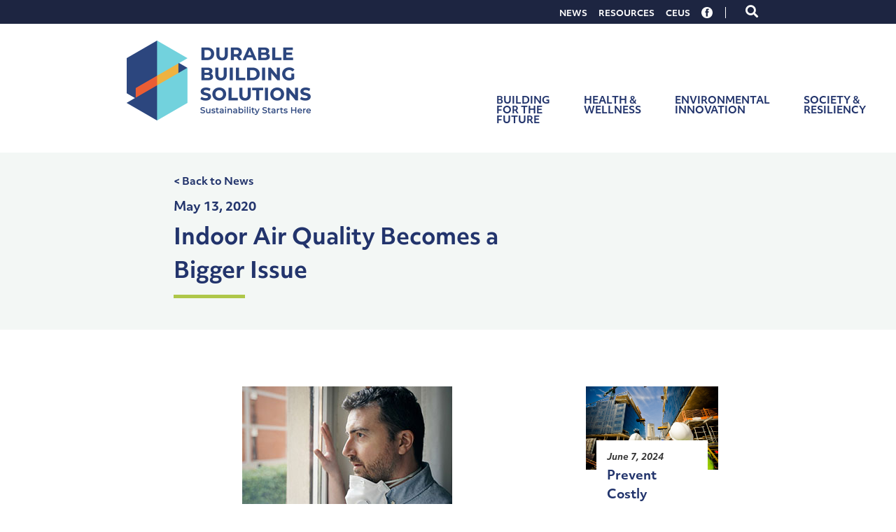

--- FILE ---
content_type: text/html; charset=UTF-8
request_url: https://durablebuildingsolutions.org/news/indoor-air-quality-becomes-a-bigger-issue/
body_size: 8490
content:
<!DOCTYPE html>

<html lang="en-US" class="no-js no-svg">

<head>
    <script>
        // enable javascript enhancements (expand/collapse, etc).
        document.documentElement.className += ' js ';
    </script>
    <meta charset="UTF-8">
    <meta name="viewport" content="width=device-width, initial-scale=1">
    
    <title>Indoor Air Quality Becomes a Bigger Issue - Durable Building Solutions</title>
<link data-rocket-prefetch href="https://www.google-analytics.com" rel="dns-prefetch">
<link data-rocket-prefetch href="https://connect.facebook.net" rel="dns-prefetch">
<link data-rocket-prefetch href="https://www.googletagmanager.com" rel="dns-prefetch">
<link data-rocket-prefetch href="https://use.typekit.net" rel="dns-prefetch"><link rel="preload" data-rocket-preload as="image" href="https://durablebuildingsolutions.org/wp-content/uploads/2020/05/indoor-air-quality.jpg" fetchpriority="high">

        <style>.async-hide
        { opacity: 0 !important}

    </style>
    <script>(function(a,s,y,n,c,h,i,d,e){s.className+=' '+y;h.start=1*new Date;
            h.end=i=function()
            {s.className=s.className.replace(RegExp(' ?'+y),'')}

            ;
            (a[n]=a[n]||[]).hide=h;setTimeout(function()
                {i();h.end=null}

                ,c);h.timeout=c;
        })(window,document.documentElement,'async-hide','dataLayer',4000,
            {'GTM-T49X5G':true}

        );</script>    <meta name='robots' content='index, follow, max-image-preview:large, max-snippet:-1, max-video-preview:-1' />

	<!-- This site is optimized with the Yoast SEO plugin v26.5 - https://yoast.com/wordpress/plugins/seo/ -->
	<link rel="canonical" href="https://durablebuildingsolutions.org/news/indoor-air-quality-becomes-a-bigger-issue/" />
	<meta property="og:locale" content="en_US" />
	<meta property="og:type" content="article" />
	<meta property="og:title" content="Indoor Air Quality Becomes a Bigger Issue - Durable Building Solutions" />
	<meta property="og:description" content="Filters have become technologically advanced, just like everything else. A new system from Filtrete, a division of 3M, matches a sensor onto a furnace filter, and homeowners or building owners can check the condition of the filter via a smart phone app." />
	<meta property="og:url" content="https://durablebuildingsolutions.org/news/indoor-air-quality-becomes-a-bigger-issue/" />
	<meta property="og:site_name" content="Durable Building Solutions" />
	<meta property="article:published_time" content="2020-05-13T08:00:12+00:00" />
	<meta property="article:modified_time" content="2023-02-23T15:17:50+00:00" />
	<meta property="og:image" content="https://durablebuildingsolutions.org/wp-content/uploads/2020/05/indoor-air-quality.jpg" />
	<meta property="og:image:width" content="300" />
	<meta property="og:image:height" content="225" />
	<meta property="og:image:type" content="image/jpeg" />
	<meta name="author" content="JPL Admin" />
	<meta name="twitter:card" content="summary_large_image" />
	<meta name="twitter:label1" content="Written by" />
	<meta name="twitter:data1" content="JPL Admin" />
	<script type="application/ld+json" class="yoast-schema-graph">{"@context":"https://schema.org","@graph":[{"@type":"Article","@id":"https://durablebuildingsolutions.org/news/indoor-air-quality-becomes-a-bigger-issue/#article","isPartOf":{"@id":"https://durablebuildingsolutions.org/news/indoor-air-quality-becomes-a-bigger-issue/"},"author":{"name":"JPL Admin","@id":"https://durablebuildingsolutions.org/#/schema/person/a619561c59b5f4d11fe2a71460ae6932"},"headline":"Indoor Air Quality Becomes a Bigger Issue","datePublished":"2020-05-13T08:00:12+00:00","dateModified":"2023-02-23T15:17:50+00:00","mainEntityOfPage":{"@id":"https://durablebuildingsolutions.org/news/indoor-air-quality-becomes-a-bigger-issue/"},"wordCount":7,"publisher":{"@id":"https://durablebuildingsolutions.org/#organization"},"image":{"@id":"https://durablebuildingsolutions.org/news/indoor-air-quality-becomes-a-bigger-issue/#primaryimage"},"thumbnailUrl":"https://durablebuildingsolutions.org/wp-content/uploads/2020/05/indoor-air-quality.jpg","inLanguage":"en-US"},{"@type":"WebPage","@id":"https://durablebuildingsolutions.org/news/indoor-air-quality-becomes-a-bigger-issue/","url":"https://durablebuildingsolutions.org/news/indoor-air-quality-becomes-a-bigger-issue/","name":"Indoor Air Quality Becomes a Bigger Issue - Durable Building Solutions","isPartOf":{"@id":"https://durablebuildingsolutions.org/#website"},"primaryImageOfPage":{"@id":"https://durablebuildingsolutions.org/news/indoor-air-quality-becomes-a-bigger-issue/#primaryimage"},"image":{"@id":"https://durablebuildingsolutions.org/news/indoor-air-quality-becomes-a-bigger-issue/#primaryimage"},"thumbnailUrl":"https://durablebuildingsolutions.org/wp-content/uploads/2020/05/indoor-air-quality.jpg","datePublished":"2020-05-13T08:00:12+00:00","dateModified":"2023-02-23T15:17:50+00:00","breadcrumb":{"@id":"https://durablebuildingsolutions.org/news/indoor-air-quality-becomes-a-bigger-issue/#breadcrumb"},"inLanguage":"en-US","potentialAction":[{"@type":"ReadAction","target":["https://durablebuildingsolutions.org/news/indoor-air-quality-becomes-a-bigger-issue/"]}]},{"@type":"ImageObject","inLanguage":"en-US","@id":"https://durablebuildingsolutions.org/news/indoor-air-quality-becomes-a-bigger-issue/#primaryimage","url":"https://durablebuildingsolutions.org/wp-content/uploads/2020/05/indoor-air-quality.jpg","contentUrl":"https://durablebuildingsolutions.org/wp-content/uploads/2020/05/indoor-air-quality.jpg","width":300,"height":225},{"@type":"BreadcrumbList","@id":"https://durablebuildingsolutions.org/news/indoor-air-quality-becomes-a-bigger-issue/#breadcrumb","itemListElement":[{"@type":"ListItem","position":1,"name":"Home","item":"https://durablebuildingsolutions.org/"},{"@type":"ListItem","position":2,"name":"News","item":"https://durablebuildingsolutions.org/news/"},{"@type":"ListItem","position":3,"name":"Indoor Air Quality Becomes a Bigger Issue"}]},{"@type":"WebSite","@id":"https://durablebuildingsolutions.org/#website","url":"https://durablebuildingsolutions.org/","name":"Durable Building Solutions","description":"","publisher":{"@id":"https://durablebuildingsolutions.org/#organization"},"potentialAction":[{"@type":"SearchAction","target":{"@type":"EntryPoint","urlTemplate":"https://durablebuildingsolutions.org/?s={search_term_string}"},"query-input":{"@type":"PropertyValueSpecification","valueRequired":true,"valueName":"search_term_string"}}],"inLanguage":"en-US"},{"@type":"Organization","@id":"https://durablebuildingsolutions.org/#organization","name":"Durable Building Solutions","url":"https://durablebuildingsolutions.org/","logo":{"@type":"ImageObject","inLanguage":"en-US","@id":"https://durablebuildingsolutions.org/#/schema/logo/image/","url":"https://durablebuildingsolutions.org/wp-content/uploads/2023/09/Durable-Building-Solutions-Logo-1.png","contentUrl":"https://durablebuildingsolutions.org/wp-content/uploads/2023/09/Durable-Building-Solutions-Logo-1.png","width":480,"height":114,"caption":"Durable Building Solutions"},"image":{"@id":"https://durablebuildingsolutions.org/#/schema/logo/image/"}},{"@type":"Person","@id":"https://durablebuildingsolutions.org/#/schema/person/a619561c59b5f4d11fe2a71460ae6932","name":"JPL Admin","image":{"@type":"ImageObject","inLanguage":"en-US","@id":"https://durablebuildingsolutions.org/#/schema/person/image/","url":"https://secure.gravatar.com/avatar/9b2998f54f0d5b435bbf870bc3b4c9537c924e67aabede9dfafe26c9995e6775?s=96&d=mm&r=g","contentUrl":"https://secure.gravatar.com/avatar/9b2998f54f0d5b435bbf870bc3b4c9537c924e67aabede9dfafe26c9995e6775?s=96&d=mm&r=g","caption":"JPL Admin"}}]}</script>
	<!-- / Yoast SEO plugin. -->


<link rel='dns-prefetch' href='//use.typekit.net' />

<link rel="alternate" title="oEmbed (JSON)" type="application/json+oembed" href="https://durablebuildingsolutions.org/wp-json/oembed/1.0/embed?url=https%3A%2F%2Fdurablebuildingsolutions.org%2Fnews%2Findoor-air-quality-becomes-a-bigger-issue%2F" />
<link rel="alternate" title="oEmbed (XML)" type="text/xml+oembed" href="https://durablebuildingsolutions.org/wp-json/oembed/1.0/embed?url=https%3A%2F%2Fdurablebuildingsolutions.org%2Fnews%2Findoor-air-quality-becomes-a-bigger-issue%2F&#038;format=xml" />
<style id='wp-img-auto-sizes-contain-inline-css' type='text/css'>
img:is([sizes=auto i],[sizes^="auto," i]){contain-intrinsic-size:3000px 1500px}
/*# sourceURL=wp-img-auto-sizes-contain-inline-css */
</style>
<style id='classic-theme-styles-inline-css' type='text/css'>
/*! This file is auto-generated */
.wp-block-button__link{color:#fff;background-color:#32373c;border-radius:9999px;box-shadow:none;text-decoration:none;padding:calc(.667em + 2px) calc(1.333em + 2px);font-size:1.125em}.wp-block-file__button{background:#32373c;color:#fff;text-decoration:none}
/*# sourceURL=/wp-includes/css/classic-themes.min.css */
</style>
<link rel='stylesheet' id='normalize-css' href='https://durablebuildingsolutions.org/wp-content/themes/jpl/css/vendor/normalize-8.0.1.css?ver=6.9' type='text/css' media='all' />
<link rel='stylesheet' id='typekit_myriad-css' href='https://use.typekit.net/kcz3jtt.css?ver=6.9' type='text/css' media='all' />
<link rel='stylesheet' id='style-css' href='https://durablebuildingsolutions.org/wp-content/themes/accbwc/style.css?ver=1765472776' type='text/css' media='all' />
<link rel="https://api.w.org/" href="https://durablebuildingsolutions.org/wp-json/" /><link rel="alternate" title="JSON" type="application/json" href="https://durablebuildingsolutions.org/wp-json/wp/v2/posts/1371" /><link rel='shortlink' href='https://durablebuildingsolutions.org/?p=1371' />
<link rel="icon" href="https://durablebuildingsolutions.org/wp-content/uploads/2023/09/cropped-favicon-1-32x32.png" sizes="32x32" />
<link rel="icon" href="https://durablebuildingsolutions.org/wp-content/uploads/2023/09/cropped-favicon-1-192x192.png" sizes="192x192" />
<link rel="apple-touch-icon" href="https://durablebuildingsolutions.org/wp-content/uploads/2023/09/cropped-favicon-1-180x180.png" />
<meta name="msapplication-TileImage" content="https://durablebuildingsolutions.org/wp-content/uploads/2023/09/cropped-favicon-1-270x270.png" />
    
<style id='wp-block-paragraph-inline-css' type='text/css'>
.is-small-text{font-size:.875em}.is-regular-text{font-size:1em}.is-large-text{font-size:2.25em}.is-larger-text{font-size:3em}.has-drop-cap:not(:focus):first-letter{float:left;font-size:8.4em;font-style:normal;font-weight:100;line-height:.68;margin:.05em .1em 0 0;text-transform:uppercase}body.rtl .has-drop-cap:not(:focus):first-letter{float:none;margin-left:.1em}p.has-drop-cap.has-background{overflow:hidden}:root :where(p.has-background){padding:1.25em 2.375em}:where(p.has-text-color:not(.has-link-color)) a{color:inherit}p.has-text-align-left[style*="writing-mode:vertical-lr"],p.has-text-align-right[style*="writing-mode:vertical-rl"]{rotate:180deg}
/*# sourceURL=https://durablebuildingsolutions.org/wp-includes/blocks/paragraph/style.min.css */
</style>
<style id='global-styles-inline-css' type='text/css'>
:root{--wp--preset--aspect-ratio--square: 1;--wp--preset--aspect-ratio--4-3: 4/3;--wp--preset--aspect-ratio--3-4: 3/4;--wp--preset--aspect-ratio--3-2: 3/2;--wp--preset--aspect-ratio--2-3: 2/3;--wp--preset--aspect-ratio--16-9: 16/9;--wp--preset--aspect-ratio--9-16: 9/16;--wp--preset--color--black: #000000;--wp--preset--color--cyan-bluish-gray: #abb8c3;--wp--preset--color--white: #ffffff;--wp--preset--color--pale-pink: #f78da7;--wp--preset--color--vivid-red: #cf2e2e;--wp--preset--color--luminous-vivid-orange: #ff6900;--wp--preset--color--luminous-vivid-amber: #fcb900;--wp--preset--color--light-green-cyan: #7bdcb5;--wp--preset--color--vivid-green-cyan: #00d084;--wp--preset--color--pale-cyan-blue: #8ed1fc;--wp--preset--color--vivid-cyan-blue: #0693e3;--wp--preset--color--vivid-purple: #9b51e0;--wp--preset--gradient--vivid-cyan-blue-to-vivid-purple: linear-gradient(135deg,rgb(6,147,227) 0%,rgb(155,81,224) 100%);--wp--preset--gradient--light-green-cyan-to-vivid-green-cyan: linear-gradient(135deg,rgb(122,220,180) 0%,rgb(0,208,130) 100%);--wp--preset--gradient--luminous-vivid-amber-to-luminous-vivid-orange: linear-gradient(135deg,rgb(252,185,0) 0%,rgb(255,105,0) 100%);--wp--preset--gradient--luminous-vivid-orange-to-vivid-red: linear-gradient(135deg,rgb(255,105,0) 0%,rgb(207,46,46) 100%);--wp--preset--gradient--very-light-gray-to-cyan-bluish-gray: linear-gradient(135deg,rgb(238,238,238) 0%,rgb(169,184,195) 100%);--wp--preset--gradient--cool-to-warm-spectrum: linear-gradient(135deg,rgb(74,234,220) 0%,rgb(151,120,209) 20%,rgb(207,42,186) 40%,rgb(238,44,130) 60%,rgb(251,105,98) 80%,rgb(254,248,76) 100%);--wp--preset--gradient--blush-light-purple: linear-gradient(135deg,rgb(255,206,236) 0%,rgb(152,150,240) 100%);--wp--preset--gradient--blush-bordeaux: linear-gradient(135deg,rgb(254,205,165) 0%,rgb(254,45,45) 50%,rgb(107,0,62) 100%);--wp--preset--gradient--luminous-dusk: linear-gradient(135deg,rgb(255,203,112) 0%,rgb(199,81,192) 50%,rgb(65,88,208) 100%);--wp--preset--gradient--pale-ocean: linear-gradient(135deg,rgb(255,245,203) 0%,rgb(182,227,212) 50%,rgb(51,167,181) 100%);--wp--preset--gradient--electric-grass: linear-gradient(135deg,rgb(202,248,128) 0%,rgb(113,206,126) 100%);--wp--preset--gradient--midnight: linear-gradient(135deg,rgb(2,3,129) 0%,rgb(40,116,252) 100%);--wp--preset--font-size--small: 13px;--wp--preset--font-size--medium: 20px;--wp--preset--font-size--large: 36px;--wp--preset--font-size--x-large: 42px;--wp--preset--spacing--20: 0.44rem;--wp--preset--spacing--30: 0.67rem;--wp--preset--spacing--40: 1rem;--wp--preset--spacing--50: 1.5rem;--wp--preset--spacing--60: 2.25rem;--wp--preset--spacing--70: 3.38rem;--wp--preset--spacing--80: 5.06rem;--wp--preset--shadow--natural: 6px 6px 9px rgba(0, 0, 0, 0.2);--wp--preset--shadow--deep: 12px 12px 50px rgba(0, 0, 0, 0.4);--wp--preset--shadow--sharp: 6px 6px 0px rgba(0, 0, 0, 0.2);--wp--preset--shadow--outlined: 6px 6px 0px -3px rgb(255, 255, 255), 6px 6px rgb(0, 0, 0);--wp--preset--shadow--crisp: 6px 6px 0px rgb(0, 0, 0);}:where(.is-layout-flex){gap: 0.5em;}:where(.is-layout-grid){gap: 0.5em;}body .is-layout-flex{display: flex;}.is-layout-flex{flex-wrap: wrap;align-items: center;}.is-layout-flex > :is(*, div){margin: 0;}body .is-layout-grid{display: grid;}.is-layout-grid > :is(*, div){margin: 0;}:where(.wp-block-columns.is-layout-flex){gap: 2em;}:where(.wp-block-columns.is-layout-grid){gap: 2em;}:where(.wp-block-post-template.is-layout-flex){gap: 1.25em;}:where(.wp-block-post-template.is-layout-grid){gap: 1.25em;}.has-black-color{color: var(--wp--preset--color--black) !important;}.has-cyan-bluish-gray-color{color: var(--wp--preset--color--cyan-bluish-gray) !important;}.has-white-color{color: var(--wp--preset--color--white) !important;}.has-pale-pink-color{color: var(--wp--preset--color--pale-pink) !important;}.has-vivid-red-color{color: var(--wp--preset--color--vivid-red) !important;}.has-luminous-vivid-orange-color{color: var(--wp--preset--color--luminous-vivid-orange) !important;}.has-luminous-vivid-amber-color{color: var(--wp--preset--color--luminous-vivid-amber) !important;}.has-light-green-cyan-color{color: var(--wp--preset--color--light-green-cyan) !important;}.has-vivid-green-cyan-color{color: var(--wp--preset--color--vivid-green-cyan) !important;}.has-pale-cyan-blue-color{color: var(--wp--preset--color--pale-cyan-blue) !important;}.has-vivid-cyan-blue-color{color: var(--wp--preset--color--vivid-cyan-blue) !important;}.has-vivid-purple-color{color: var(--wp--preset--color--vivid-purple) !important;}.has-black-background-color{background-color: var(--wp--preset--color--black) !important;}.has-cyan-bluish-gray-background-color{background-color: var(--wp--preset--color--cyan-bluish-gray) !important;}.has-white-background-color{background-color: var(--wp--preset--color--white) !important;}.has-pale-pink-background-color{background-color: var(--wp--preset--color--pale-pink) !important;}.has-vivid-red-background-color{background-color: var(--wp--preset--color--vivid-red) !important;}.has-luminous-vivid-orange-background-color{background-color: var(--wp--preset--color--luminous-vivid-orange) !important;}.has-luminous-vivid-amber-background-color{background-color: var(--wp--preset--color--luminous-vivid-amber) !important;}.has-light-green-cyan-background-color{background-color: var(--wp--preset--color--light-green-cyan) !important;}.has-vivid-green-cyan-background-color{background-color: var(--wp--preset--color--vivid-green-cyan) !important;}.has-pale-cyan-blue-background-color{background-color: var(--wp--preset--color--pale-cyan-blue) !important;}.has-vivid-cyan-blue-background-color{background-color: var(--wp--preset--color--vivid-cyan-blue) !important;}.has-vivid-purple-background-color{background-color: var(--wp--preset--color--vivid-purple) !important;}.has-black-border-color{border-color: var(--wp--preset--color--black) !important;}.has-cyan-bluish-gray-border-color{border-color: var(--wp--preset--color--cyan-bluish-gray) !important;}.has-white-border-color{border-color: var(--wp--preset--color--white) !important;}.has-pale-pink-border-color{border-color: var(--wp--preset--color--pale-pink) !important;}.has-vivid-red-border-color{border-color: var(--wp--preset--color--vivid-red) !important;}.has-luminous-vivid-orange-border-color{border-color: var(--wp--preset--color--luminous-vivid-orange) !important;}.has-luminous-vivid-amber-border-color{border-color: var(--wp--preset--color--luminous-vivid-amber) !important;}.has-light-green-cyan-border-color{border-color: var(--wp--preset--color--light-green-cyan) !important;}.has-vivid-green-cyan-border-color{border-color: var(--wp--preset--color--vivid-green-cyan) !important;}.has-pale-cyan-blue-border-color{border-color: var(--wp--preset--color--pale-cyan-blue) !important;}.has-vivid-cyan-blue-border-color{border-color: var(--wp--preset--color--vivid-cyan-blue) !important;}.has-vivid-purple-border-color{border-color: var(--wp--preset--color--vivid-purple) !important;}.has-vivid-cyan-blue-to-vivid-purple-gradient-background{background: var(--wp--preset--gradient--vivid-cyan-blue-to-vivid-purple) !important;}.has-light-green-cyan-to-vivid-green-cyan-gradient-background{background: var(--wp--preset--gradient--light-green-cyan-to-vivid-green-cyan) !important;}.has-luminous-vivid-amber-to-luminous-vivid-orange-gradient-background{background: var(--wp--preset--gradient--luminous-vivid-amber-to-luminous-vivid-orange) !important;}.has-luminous-vivid-orange-to-vivid-red-gradient-background{background: var(--wp--preset--gradient--luminous-vivid-orange-to-vivid-red) !important;}.has-very-light-gray-to-cyan-bluish-gray-gradient-background{background: var(--wp--preset--gradient--very-light-gray-to-cyan-bluish-gray) !important;}.has-cool-to-warm-spectrum-gradient-background{background: var(--wp--preset--gradient--cool-to-warm-spectrum) !important;}.has-blush-light-purple-gradient-background{background: var(--wp--preset--gradient--blush-light-purple) !important;}.has-blush-bordeaux-gradient-background{background: var(--wp--preset--gradient--blush-bordeaux) !important;}.has-luminous-dusk-gradient-background{background: var(--wp--preset--gradient--luminous-dusk) !important;}.has-pale-ocean-gradient-background{background: var(--wp--preset--gradient--pale-ocean) !important;}.has-electric-grass-gradient-background{background: var(--wp--preset--gradient--electric-grass) !important;}.has-midnight-gradient-background{background: var(--wp--preset--gradient--midnight) !important;}.has-small-font-size{font-size: var(--wp--preset--font-size--small) !important;}.has-medium-font-size{font-size: var(--wp--preset--font-size--medium) !important;}.has-large-font-size{font-size: var(--wp--preset--font-size--large) !important;}.has-x-large-font-size{font-size: var(--wp--preset--font-size--x-large) !important;}
/*# sourceURL=global-styles-inline-css */
</style>
<meta name="generator" content="WP Rocket 3.20.1.2" data-wpr-features="wpr_preconnect_external_domains wpr_oci" /></head>

<body class="wp-singular post-template-default single single-post postid-1371 single-format-standard wp-custom-logo wp-theme-jpl wp-child-theme-accbwc">

    <!-- Google Tag Manager -->
<noscript><iframe src="//www.googletagmanager.com/ns.html?id=GTM-T49X5G"
height="0" width="0" style="display:none;visibility:hidden"></iframe></noscript>
<script>(function(w,d,s,l,i){w[l]=w[l]||[];w[l].push({'gtm.start':
new Date().getTime(),event:'gtm.js'});var f=d.getElementsByTagName(s)[0],
j=d.createElement(s),dl=l!='dataLayer'?'&l='+l:'';j.async=true;j.src=
'//www.googletagmanager.com/gtm.js?id='+i+dl;f.parentNode.insertBefore(j,f);
})(window,document,'script','dataLayer','GTM-T49X5G');</script>
<!-- End Google Tag Manager -->
    <a class="screen-reader-text" href="#content">Skip to content</a>

    
            <nav id="mobile-nav" class="nav nav-primary-mobile">

            <button type="button" id="mobile-nav-close" class="nav-primary-mobile-close">
                <span class="screen-reader-text">Close main navigation</span>
                <i class="fas fa-times"></i>
            </button>

            <ul class="menu">
                <li id="menu-item-545" class="menu-item menu-item-type-post_type menu-item-object-page menu-item-has-children menu-item-545"><a href="https://durablebuildingsolutions.org/building-future/">Building for the Future</a>
<ul class="sub-menu">
	<li id="menu-item-66" class="menu-item menu-item-type-post_type menu-item-object-page menu-item-66"><a href="https://durablebuildingsolutions.org/building-future/materials-science/">Materials Science</a></li>
	<li id="menu-item-512" class="menu-item menu-item-type-post_type menu-item-object-page menu-item-512"><a href="https://durablebuildingsolutions.org/building-future/materials-selection/">Materials Selection</a></li>
	<li id="menu-item-566" class="menu-item menu-item-type-post_type menu-item-object-page menu-item-566"><a href="https://durablebuildingsolutions.org/building-future/green-building-codes-standards-rating-systems/">Green Building Codes, Standards &#038; Rating Systems</a></li>
	<li id="menu-item-513" class="menu-item menu-item-type-post_type menu-item-object-page menu-item-513"><a href="https://durablebuildingsolutions.org/building-future/green-building-certification-systems/">Green Building Certification Systems</a></li>
	<li id="menu-item-514" class="menu-item menu-item-type-post_type menu-item-object-page menu-item-514"><a href="https://durablebuildingsolutions.org/building-future/chemistry-and-circularity/">Chemistry and Circularity</a></li>
	<li id="menu-item-515" class="menu-item menu-item-type-post_type menu-item-object-page menu-item-515"><a href="https://durablebuildingsolutions.org/building-future/product-safety-transparency/">Product Safety and Transparency</a></li>
	<li id="menu-item-516" class="menu-item menu-item-type-post_type menu-item-object-page menu-item-516"><a href="https://durablebuildingsolutions.org/building-future/continuing-education-courses-ceu/">Continuing Education Courses (CEUs)</a></li>
</ul>
</li>
<li id="menu-item-22" class="menu-item menu-item-type-post_type menu-item-object-page menu-item-has-children menu-item-22"><a href="https://durablebuildingsolutions.org/health-wellness/">Health &#038; Wellness</a>
<ul class="sub-menu">
	<li id="menu-item-667" class="menu-item menu-item-type-post_type menu-item-object-page menu-item-667"><a href="https://durablebuildingsolutions.org/health-wellness/healthy-building-materials/">Healthy Building Materials</a></li>
	<li id="menu-item-668" class="menu-item menu-item-type-post_type menu-item-object-page menu-item-668"><a href="https://durablebuildingsolutions.org/health-wellness/understanding-chemical-hazard-exposure-risk/">Understanding Chemical Hazard, Exposure and Risk</a></li>
	<li id="menu-item-669" class="menu-item menu-item-type-post_type menu-item-object-page menu-item-669"><a href="https://durablebuildingsolutions.org/health-wellness/indoor-environmental-quality/">Indoor Environmental Quality</a></li>
	<li id="menu-item-670" class="menu-item menu-item-type-post_type menu-item-object-page menu-item-670"><a href="https://durablebuildingsolutions.org/health-wellness/worker-health-safety/">Worker Health &#038; Safety</a></li>
	<li id="menu-item-692" class="menu-item menu-item-type-post_type menu-item-object-page menu-item-692"><a href="https://durablebuildingsolutions.org/health-wellness/environmental-justice/">Environmental Justice</a></li>
</ul>
</li>
<li id="menu-item-23" class="menu-item menu-item-type-post_type menu-item-object-page menu-item-has-children menu-item-23"><a href="https://durablebuildingsolutions.org/environmental-innovation/">Environmental Innovation</a>
<ul class="sub-menu">
	<li id="menu-item-521" class="menu-item menu-item-type-post_type menu-item-object-page menu-item-521"><a href="https://durablebuildingsolutions.org/environmental-innovation/energy-efficiency/">Energy Efficiency</a></li>
	<li id="menu-item-522" class="menu-item menu-item-type-post_type menu-item-object-page menu-item-522"><a href="https://durablebuildingsolutions.org/environmental-innovation/embodied-carbon/">Embodied Carbon</a></li>
	<li id="menu-item-523" class="menu-item menu-item-type-post_type menu-item-object-page menu-item-523"><a href="https://durablebuildingsolutions.org/environmental-innovation/lifecycle-approaches/">Life Cycle Assessments</a></li>
	<li id="menu-item-524" class="menu-item menu-item-type-post_type menu-item-object-page menu-item-524"><a href="https://durablebuildingsolutions.org/environmental-innovation/water-impacts/">Water Impacts</a></li>
	<li id="menu-item-525" class="menu-item menu-item-type-post_type menu-item-object-page menu-item-525"><a href="https://durablebuildingsolutions.org/environmental-innovation/designing-for-circularity/">Designing for Circularity</a></li>
</ul>
</li>
<li id="menu-item-24" class="menu-item menu-item-type-post_type menu-item-object-page menu-item-has-children menu-item-24"><a href="https://durablebuildingsolutions.org/society-resiliency/">Society &#038; Resiliency</a>
<ul class="sub-menu">
	<li id="menu-item-518" class="menu-item menu-item-type-post_type menu-item-object-page menu-item-518"><a href="https://durablebuildingsolutions.org/society-resiliency/chemistry-and-building-resiliency/">Chemistry and Building Resiliency</a></li>
	<li id="menu-item-517" class="menu-item menu-item-type-post_type menu-item-object-page menu-item-517"><a href="https://durablebuildingsolutions.org/society-resiliency/building-codes-and-resiliency/">Building Codes and Resiliency</a></li>
	<li id="menu-item-519" class="menu-item menu-item-type-post_type menu-item-object-page menu-item-519"><a href="https://durablebuildingsolutions.org/society-resiliency/building-resilient-cities/">Building Resilient Cities</a></li>
</ul>
</li>
<li id="menu-item-848" class="menu-item menu-item-type-post_type menu-item-object-page current_page_parent menu-item-848"><a href="https://durablebuildingsolutions.org/news/">News</a></li>
<li id="menu-item-59" class="menu-item menu-item-type-post_type menu-item-object-page menu-item-59"><a href="https://durablebuildingsolutions.org/resources/">Resources</a></li>
<li id="menu-item-847" class="menu-item menu-item-type-post_type menu-item-object-page menu-item-847"><a href="https://durablebuildingsolutions.org/building-future/continuing-education-courses-ceu/">CEUs</a></li>
<li id="menu-item-2264" class="link-facebook menu-item menu-item-type-custom menu-item-object-custom menu-item-2264"><a href="https://www.facebook.com/durablebuildingsolutions">Facebook</a></li>
            </ul>

        </nav>
        
    <header  class="page-header">

        <div  class="page-header-utility">
            <div  class="wrap">

                                    <nav class="nav nav-secondary">
                        <ul id="menu-utility-navigation-1" class="menu"><li class="menu-item menu-item-type-post_type menu-item-object-page current_page_parent menu-item-848"><a href="https://durablebuildingsolutions.org/news/">News</a></li>
<li class="menu-item menu-item-type-post_type menu-item-object-page menu-item-59"><a href="https://durablebuildingsolutions.org/resources/">Resources</a></li>
<li class="menu-item menu-item-type-post_type menu-item-object-page menu-item-847"><a href="https://durablebuildingsolutions.org/building-future/continuing-education-courses-ceu/">CEUs</a></li>
<li class="link-facebook menu-item menu-item-type-custom menu-item-object-custom menu-item-2264"><a href="https://www.facebook.com/durablebuildingsolutions">Facebook</a></li>
</ul>                    </nav>
                    
                <div id="searchbar" class="searchbar">

                    <button type="button" id="searchbar-toggle" class="searchbar-toggle">
                        <span class="screen-reader-text">Toggle search form</span><i class="fas fa-search"></i>
                    </button>

                    <form role="search" method="get" action="/" method="GET" id="searchbar-form" class="searchbar-form">
                        <label class="screen-reader-text" for="searchbar-keywords">Keywords</label>
                        <input type="search" name="s" id="searchbar-keywords" value="">
                        <button type="submit"><span class="screen-reader-text">Submit</span><i class="fas fa-search"></i></button>
                    </form>

                </div>

            </div>
        </div>

        <div  class="page-header-main">
            <div  class="wrap">

                <div class="page-header-main-group">

                    <div class="logo-wrap">
    <div class="logo-wrap">
    <a href="https://durablebuildingsolutions.org/" class="custom-logo-link" rel="home" aria-current="page"><img width="480" height="114" src="/wp-content/themes/accbwc/img/dbs-logo-2x.png" class="custom-logo" alt="Durable Building Solutions" decoding="async" fetchpriority="high" srcset="/wp-content/themes/accbwc/img/dbs-logo-2x.png 480w, https://durablebuildingsolutions.org/wp-content/uploads/2023/09/Durable-Building-Solutions-Logo-1-300x71.png 300w, https://durablebuildingsolutions.org/wp-content/uploads/2023/09/Durable-Building-Solutions-Logo-1-380x90.png 380w" sizes="(max-width: 480px) 100vw, 480px"></a>
  </div>
</div>

                                            <nav class="nav nav-primary">
                            <ul id="menu-main-navigation-1" class="menu"><li class="menu-item menu-item-type-post_type menu-item-object-page menu-item-has-children menu-item-545"><a href="https://durablebuildingsolutions.org/building-future/">Building for the Future</a>
<ul class="sub-menu">
	<li class="menu-item menu-item-type-post_type menu-item-object-page menu-item-66"><a href="https://durablebuildingsolutions.org/building-future/materials-science/">Materials Science</a></li>
	<li class="menu-item menu-item-type-post_type menu-item-object-page menu-item-512"><a href="https://durablebuildingsolutions.org/building-future/materials-selection/">Materials Selection</a></li>
	<li class="menu-item menu-item-type-post_type menu-item-object-page menu-item-566"><a href="https://durablebuildingsolutions.org/building-future/green-building-codes-standards-rating-systems/">Green Building Codes, Standards &#038; Rating Systems</a></li>
	<li class="menu-item menu-item-type-post_type menu-item-object-page menu-item-513"><a href="https://durablebuildingsolutions.org/building-future/green-building-certification-systems/">Green Building Certification Systems</a></li>
	<li class="menu-item menu-item-type-post_type menu-item-object-page menu-item-514"><a href="https://durablebuildingsolutions.org/building-future/chemistry-and-circularity/">Chemistry and Circularity</a></li>
	<li class="menu-item menu-item-type-post_type menu-item-object-page menu-item-515"><a href="https://durablebuildingsolutions.org/building-future/product-safety-transparency/">Product Safety and Transparency</a></li>
	<li class="menu-item menu-item-type-post_type menu-item-object-page menu-item-516"><a href="https://durablebuildingsolutions.org/building-future/continuing-education-courses-ceu/">Continuing Education Courses (CEUs)</a></li>
</ul>
</li>
<li class="menu-item menu-item-type-post_type menu-item-object-page menu-item-has-children menu-item-22"><a href="https://durablebuildingsolutions.org/health-wellness/">Health &#038; Wellness</a>
<ul class="sub-menu">
	<li class="menu-item menu-item-type-post_type menu-item-object-page menu-item-667"><a href="https://durablebuildingsolutions.org/health-wellness/healthy-building-materials/">Healthy Building Materials</a></li>
	<li class="menu-item menu-item-type-post_type menu-item-object-page menu-item-668"><a href="https://durablebuildingsolutions.org/health-wellness/understanding-chemical-hazard-exposure-risk/">Understanding Chemical Hazard, Exposure and Risk</a></li>
	<li class="menu-item menu-item-type-post_type menu-item-object-page menu-item-669"><a href="https://durablebuildingsolutions.org/health-wellness/indoor-environmental-quality/">Indoor Environmental Quality</a></li>
	<li class="menu-item menu-item-type-post_type menu-item-object-page menu-item-670"><a href="https://durablebuildingsolutions.org/health-wellness/worker-health-safety/">Worker Health &#038; Safety</a></li>
	<li class="menu-item menu-item-type-post_type menu-item-object-page menu-item-692"><a href="https://durablebuildingsolutions.org/health-wellness/environmental-justice/">Environmental Justice</a></li>
</ul>
</li>
<li class="menu-item menu-item-type-post_type menu-item-object-page menu-item-has-children menu-item-23"><a href="https://durablebuildingsolutions.org/environmental-innovation/">Environmental Innovation</a>
<ul class="sub-menu">
	<li class="menu-item menu-item-type-post_type menu-item-object-page menu-item-521"><a href="https://durablebuildingsolutions.org/environmental-innovation/energy-efficiency/">Energy Efficiency</a></li>
	<li class="menu-item menu-item-type-post_type menu-item-object-page menu-item-522"><a href="https://durablebuildingsolutions.org/environmental-innovation/embodied-carbon/">Embodied Carbon</a></li>
	<li class="menu-item menu-item-type-post_type menu-item-object-page menu-item-523"><a href="https://durablebuildingsolutions.org/environmental-innovation/lifecycle-approaches/">Life Cycle Assessments</a></li>
	<li class="menu-item menu-item-type-post_type menu-item-object-page menu-item-524"><a href="https://durablebuildingsolutions.org/environmental-innovation/water-impacts/">Water Impacts</a></li>
	<li class="menu-item menu-item-type-post_type menu-item-object-page menu-item-525"><a href="https://durablebuildingsolutions.org/environmental-innovation/designing-for-circularity/">Designing for Circularity</a></li>
</ul>
</li>
<li class="menu-item menu-item-type-post_type menu-item-object-page menu-item-has-children menu-item-24"><a href="https://durablebuildingsolutions.org/society-resiliency/">Society &#038; Resiliency</a>
<ul class="sub-menu">
	<li class="menu-item menu-item-type-post_type menu-item-object-page menu-item-518"><a href="https://durablebuildingsolutions.org/society-resiliency/chemistry-and-building-resiliency/">Chemistry and Building Resiliency</a></li>
	<li class="menu-item menu-item-type-post_type menu-item-object-page menu-item-517"><a href="https://durablebuildingsolutions.org/society-resiliency/building-codes-and-resiliency/">Building Codes and Resiliency</a></li>
	<li class="menu-item menu-item-type-post_type menu-item-object-page menu-item-519"><a href="https://durablebuildingsolutions.org/society-resiliency/building-resilient-cities/">Building Resilient Cities</a></li>
</ul>
</li>
</ul>                        </nav>
                        
                    <div class="page-header-main-buttons">

                        <button type="button" id="mobile-nav-toggle" class="page-header-main-buttons-hamburger">
                            <i class="fas fa-bars"></i>
                        </button>

                        <button type="button" id="searchbar-mobile-toggle" class="page-header-main-buttons-searchtoggle">
                            <i class="fas fa-search"></i>
                        </button>

                    </div>

                </div> <!-- .page-header-main-group -->

            </div> <!-- .wrap -->
        </div> <!-- .page-header-main -->

        <form id="searchbar-mobile-form" class="searchbar-mobile-form" role="search" method="get" action="/" method="GET">
            <label class="screen-reader-text" for="searchbar-mobile-keywords">Keywords</label>
            <input type="search" name="s" id="searchbar-mobile-keywords" value="">
            <button type="submit"><span class="screen-reader-text">Submit</span><i class="fas fa-search"></i></button>
        </form>

    </header>

<div  class="block block-billboard">
    <div  class="wrap">

        <div  class="billboard">

            <p class="billboard-back">
                <a href="https://durablebuildingsolutions.org/news/">
                    &lt; Back to News
                </a>
            </p>

            <p class="billboard-metadata">May 13, 2020</p>

            <h1>Indoor Air Quality Becomes a Bigger Issue</h1>

            
        </div>

    </div>
</div>

<div  class="block block-columns block-columns-alt">
    <div  class="wrap">

        <div  class="wp-block-columns alt">

            <div class="wp-block-column">

                <img src="https://durablebuildingsolutions.org/wp-content/uploads/2020/05/indoor-air-quality.jpg" class="attachment-post-thumbnail size-post-thumbnail wp-post-image" alt="" decoding="async" fetchpriority="high" />
                
            </div>

            <div class="wp-block-column">

                        <div class="block block-blogposts">

            
                <div class="card ">

                    <img src="https://durablebuildingsolutions.org/wp-content/uploads/2024/06/shutterstock_57862405-690x435.png" class="card-image wp-post-image" alt="" decoding="async" />
                    
                    <div class="card-body">

                        <div class="card-pretitle">
                            June 7, 2024                        </div>

                        <h2 class="h5">
                            <a href="https://durablebuildingsolutions.org/news/prevent-costly-repairs-with-envelope-maintenance/">
                                Prevent Costly Repairs with Envelope Maintenance                            </a>
                        </h2>

                        <div class="card-content">
                            <p>The main reasons facility managers should maintain a building envelope are life safety, water tightness and efficiency.</p>
                        </div>

                        <div class="card-button">
                            <a class="button icon-button" href="https://durablebuildingsolutions.org/news/prevent-costly-repairs-with-envelope-maintenance/">
                                Read More
                                <i class="fas fa-long-arrow-alt-right"></i>
                            </a>
                        </div>

                    </div> <!-- .card-body -->

                </div> <!-- .card -->

                
                <div class="card ">

                    <img src="https://durablebuildingsolutions.org/wp-content/uploads/2024/02/Model-house-in-hand-solar-panel-GettyImages-1417373194-690x435.jpg" class="card-image wp-post-image" alt="" decoding="async" />
                    
                    <div class="card-body">

                        <div class="card-pretitle">
                            February 8, 2024                        </div>

                        <h2 class="h5">
                            <a href="https://durablebuildingsolutions.org/news/holistic-carbon-accounting/">
                                Holistic Carbon Accounting                            </a>
                        </h2>

                        <div class="card-content">
                            <p>As our nation and the global community grapple with climate change, mounting attention is focusing on the impact of the built community. The building sector’s outsized contribution to greenhouse gas emissions is estimated to be a whopping 40%. </p>
                        </div>

                        <div class="card-button">
                            <a class="button icon-button" href="https://durablebuildingsolutions.org/news/holistic-carbon-accounting/">
                                Read More
                                <i class="fas fa-long-arrow-alt-right"></i>
                            </a>
                        </div>

                    </div> <!-- .card-body -->

                </div> <!-- .card -->

                
                <div class="card ">

                    <img src="https://durablebuildingsolutions.org/wp-content/uploads/2021/12/Smithsonian-Futures-exhbit-690x435.png" class="card-image wp-post-image" alt="" decoding="async" loading="lazy" />
                    
                    <div class="card-body">

                        <div class="card-pretitle">
                            November 30, 2021                        </div>

                        <h2 class="h5">
                            <a href="https://durablebuildingsolutions.org/news/oracle-explores-the-future-of-energy-at-new-smithsonian-futures-exhibit/">
                                Oracle Explores the Future of Energy at New Smithsonian FUTURES Exhibit                            </a>
                        </h2>

                        <div class="card-content">
                            <p>Created by Oracle in collaboration with curators, &#8216;Future of Energy,&#8217; aims to help visitors better understand how they use energy, ways to conserve it, and their role in building a clean energy future. On view through&nbsp;July 6, 2022, &#8220;FUTURES&#8221; is the Smithsonian&#8217;s first major building-wide exploration of the future.</p>
                        </div>

                        <div class="card-button">
                            <a class="button icon-button" href="https://durablebuildingsolutions.org/news/oracle-explores-the-future-of-energy-at-new-smithsonian-futures-exhibit/">
                                Read More
                                <i class="fas fa-long-arrow-alt-right"></i>
                            </a>
                        </div>

                    </div> <!-- .card-body -->

                </div> <!-- .card -->

                
        </div>
        
            </div>

        </div>

    </div>
</div>


    </div>

    <footer  class="page-footer">
        <div  class="wrap">

            <div  class="page-footer-col1">
                                    <a href="https://durablebuildingsolutions.org/">
                        <img id="page-footer-logo" src="https://durablebuildingsolutions.org/wp-content/uploads/2023/09/Durable-Building-Solutions-Logo-no-tagline-White.png" alt="Durable-Building-Solutions-Logo-no-tagline-White">
                    </a>
                                </div>

            <div  class="page-footer-col2">
                
                  <nav class="nav nav-footer">
    <div class="menu-footer-navigation-container"><ul id="menu-footer-navigation" class="menu"><li id="menu-item-25" class="menu-item menu-item-type-post_type menu-item-object-page menu-item-25"><a href="https://durablebuildingsolutions.org/resources/">Resources</a></li>
<li id="menu-item-26" class="menu-item menu-item-type-post_type menu-item-object-page menu-item-26"><a href="https://durablebuildingsolutions.org/about-chemical-industry/">About the Chemical Industry</a></li>
<li id="menu-item-27" class="menu-item menu-item-type-post_type menu-item-object-page menu-item-27"><a href="https://durablebuildingsolutions.org/about/">About this Site</a></li>
<li id="menu-item-846" class="menu-item menu-item-type-post_type menu-item-object-page menu-item-846"><a href="https://durablebuildingsolutions.org/contact/">Contact Us</a></li>
</ul></div>  </nav>

                <div class="copyright">
  © 2005 – 2024 American Chemistry Council, Inc. The ACC mark, Responsible Care®, the hands logo mark, CHEMTREC®, TRANSCAER®, and americanchemistry.com are registered service marks of the American Chemistry Council, Inc.</div>

                                    <div class="page-footer-description">
                        <p>More information about this site and our <a href="https://www.americanchemistry.com/terms/" rel="external" target="_blank">Terms</a> and <a href="https://www.americanchemistry.com/privacy/" rel="external" target="_blank">Privacy Policy</a></p>
                    </div>
                    
            </div>

        </div>
    </footer>

        <script type="speculationrules">
{"prefetch":[{"source":"document","where":{"and":[{"href_matches":"/*"},{"not":{"href_matches":["/wp-*.php","/wp-admin/*","/wp-content/uploads/*","/wp-content/*","/wp-content/plugins/*","/wp-content/themes/accbwc/*","/wp-content/themes/jpl/*","/*\\?(.+)"]}},{"not":{"selector_matches":"a[rel~=\"nofollow\"]"}},{"not":{"selector_matches":".no-prefetch, .no-prefetch a"}}]},"eagerness":"conservative"}]}
</script>
<script type="text/javascript" src="https://durablebuildingsolutions.org/wp-content/themes/jpl/js/jquery-3.5.0.min.js" id="jquery-js"></script>
<script type="text/javascript" src="https://durablebuildingsolutions.org/wp-content/themes/jpl/js/script.js?ver=4.6" id="jpl-js"></script>
<script type="text/javascript" src="https://durablebuildingsolutions.org/wp-content/themes/accbwc/js/script.js?ver=1603906065" id="accbwc-script-js"></script>
    
</body>

</html>

<!-- This website is like a Rocket, isn't it? Performance optimized by WP Rocket. Learn more: https://wp-rocket.me -->

--- FILE ---
content_type: text/javascript; charset=utf-8
request_url: https://durablebuildingsolutions.org/wp-content/themes/jpl/js/script.js?ver=4.6
body_size: 466
content:
/* get querystring parameter by name (used by tab and expand/collapse blocks) */
function jplGetQueryStringParameterByName(name) {
  name = name.replace(/[\[]/, "\\\[").replace(/[\]]/, "\\\]");
  var regexS = "[\\?&]" + name + "=([^&#]*)";
  var regex = new RegExp(regexS);
  var results = regex.exec(window.location.search);

  if (results == null) {
    return "";
  }
  return decodeURIComponent(results[1].replace(/\+/g, " "));
}

/* set cookie */
function jplSetCookie(name,value,expiredays) {
  var exdate = new Date();
  exdate.setDate(exdate.getDate() + expiredays);
  document.cookie = name + " = " + escape(value) + "; SameSite=Lax; path=/" + ((expiredays==null) ? "" : "; expires = " + exdate.toGMTString());
}

/* get cookie */
function jplGetCookie(check_name) {
  var cookies = document.cookie.split( ';' );
  var tmpcookie = cookie_name = cookie_value = '';
  var cookie_found = false;

  for (var i = 0; i < cookies.length; i++ ) {
    tmpcookie = cookies[i].split( '=' );
    cookie_name = tmpcookie[0].replace(" ", "");

    if (cookie_name == check_name) {
      cookie_found = true;
      if (tmpcookie.length > 1) cookie_value = unescape(tmpcookie[1].replace(" ", ""));
    }
  }
  if (!cookie_found) {
    return '';
  } else {
    return cookie_value;
  }
}


--- FILE ---
content_type: text/javascript; charset=utf-8
request_url: https://durablebuildingsolutions.org/wp-content/themes/accbwc/js/script.js?ver=1603906065
body_size: 1728
content:
(function ($) {
    
	$(document).ready(function() {

        initMainNav();
        initMobileNav();

        initMainSearchBar();
        initMobileSearchBar();

	});

    /**
     * Initialize the main (desktop) navigation.
     * 
     * Note that:
     * 
     * - Some devices support hover, but not the Touch API (e.g., most
     *   desktops);
     * 
     * - Some devices support the Touch API, but not hover (e.g., phones); and
     * 
     * - Some devices support both (e.g., laptops with touchscreens).
     * 
     * It's not possible to detect whether the browser supports hover. But we
     * *can* detect support for the Touch API.
     * 
     * So, to ensure that the site is navigable on all devices, we take the
     * following approach:
     * 
     * If the browser supports the Touch API, then we'll assume that it
     * *doesn't* support hover events. In that case, tapping on a main nav
     * item will do one of two things:
     * 
     * - If the secondary nav is not yet shown, then it will be shown.
     * 
     * - If the secondary nav *is* already shown, then we'll follow the main
     *   nav link.
     * 
     * If the browser *doesn't* support the Touch API, then we'll just show
     * secondary navs on hover.
     */
    function initMainNav() {

        var touchSupported = 'ontouchstart' in document;
        var $parentUl = $('.nav-primary > ul');

        if (touchSupported) {
            initMainNavForTouch($parentUl);
        } else {
            initMainNavForHover($parentUl);
        }

    }

    function initMainNavForTouch($parentUl) {

        $parentUl.on('click', '> li > a', function (event) {

            var $thisItem = $(this).parent();
            var $childMenu = $('> ul', $thisItem);

            if (
                $childMenu.length === 0 ||
                $thisItem.hasClass('open')
            ) {
                // The child menu is already open (or there *is* no child menu).
                // Do nothing - just allow the browser to follow the link
                // normally.
                $('> li.open', $parentUl).removeClass('open'); // close any other items
            } else {
                // The child menu is NOT open. Open it.
                event.preventDefault();
                $('> li.open', $parentUl).removeClass('open'); // close any other items
                $thisItem.addClass('open');
            }

        });

        $('body').click(function (event) {

            var clickedElement = event.target;
            var $openItem = $('> li.open', $parentUl);

            // Is an item open?
            if ($openItem.length > 0) {
                // Did the user click on an element that is NOT part of
                // the open item?
                var openItemElement = $openItem.get(0);
                if (
                    clickedElement !== openItemElement &&
                    !$.contains(openItemElement, clickedElement)
                ) {
                    // yes - close the open item
                    $openItem.removeClass('open');
                }                    
            }

        });

    }

    function initMainNavForHover($parentUl) {

        var $openItem = null;
        var timeout = null;

        $parentUl.on('mouseenter', '> li > a', function () {

            var $thisItem = $(this).parent();

            // If another dropdown is already shown, then hide it

            if ($openItem) {
                $openItem.removeClass('open');
            }

            if (timeout) {
                window.clearTimeout(timeout);
                timeout = null;
            }

            // Open this dropdown

            $thisItem.addClass('open');
            $openItem = $thisItem;

        });

        $parentUl.on('mouseleave', '> li', function () {
            
            var $thisItem = $(this);

            timeout = window.setTimeout(function () {
                $thisItem.removeClass('open');
            }, 400);

        });

    }

    function initMobileNav() {

        var $toggle = $('#mobile-nav-toggle');
        var $close = $('#mobile-nav-close');
        var $nav = $('#mobile-nav');
        var $parentUl = $('> ul', $nav);

        /**
         * Open the flyout when the hamburger button is clicked
         */

        $toggle.click(function () {
            $nav.toggleClass('open');
        });

        /**
         * Open the current section (if any) by default
         */

        $('> li.current-menu-item, > li.current-page-ancestor', $parentUl).addClass('open');

        /**
         * Handle clicks on parent items
         */

        $parentUl.on('click', '> li > a', function (event) {

            var $parentLi = $(event.target).parent();

            // If this item doesn't have a child menu, then there's nothing
            // for us to do here.
            if (!$parentLi.hasClass('menu-item-has-children')) {
                return;
            }

            // Is this menu already open?

            if ($parentLi.hasClass('open')) {

                // The clicked parent item is already open. Do nothing - the
                // browser will follow the link to the corresponding page.

            } else {

                // The clicked parent item is NOT open. Prevent the browser
                // from following the link, close any other parent item that
                // may be open, and then open the clicked item.

                event.preventDefault();
                $('> li.open', $parentUl).removeClass('open');
                $parentLi.addClass('open');

            }

        });

        /**
         * Handle clicks on the close button
         */

        $close.click(function (event) {
            $nav.removeClass('open');
        });

    }

    /**
     * Initialize the main (desktop) search bar.
     */
    function initMainSearchBar() {

        var $searchbar = $('#searchbar');
        var $toggle = $('#searchbar-toggle');
        var $form = $('#searchbar-form');
        var $keywords = $('#searchbar-keywords');

        $toggle.click(function (event) {
            if ($searchbar.hasClass('open')) {
                $searchbar.removeClass('open');
            } else {
                $searchbar.addClass('open');
                $keywords.focus();
            }
        });

        // If the user clicks something that isn't part of the search bar,
        // then close the search bar
        $('body').click(function (event) {

            var clickedElement = event.target;

            // Is the search bar open?
            if ($searchbar.hasClass('open')) {
                // Did the user click on an element that is NOT part of
                // the searchbar?
                var searchbarElement = $searchbar.get(0);
                if (
                    clickedElement !== searchbarElement &&
                    !$.contains(searchbarElement, clickedElement)
                ) {
                    // yes - close the searchbar
                    $searchbar.removeClass('open');
                }                    
            }

        });

    }

    /**
     * Initialize the mobile search bar.
     */
    function initMobileSearchBar() {

        var $toggle = $('#searchbar-mobile-toggle');
        var $form = $('#searchbar-mobile-form');
        var $keywords = $('#searchbar-mobile-keywords');

        $toggle.click(function (event) {
            
            if ($form.hasClass('open')) {
                $toggle.removeClass('open');
                $form.removeClass('open');
            } else {
                $toggle.addClass('open');
                $form.addClass('open');
                $keywords.focus();
            }

        });

    }

}(jQuery));
